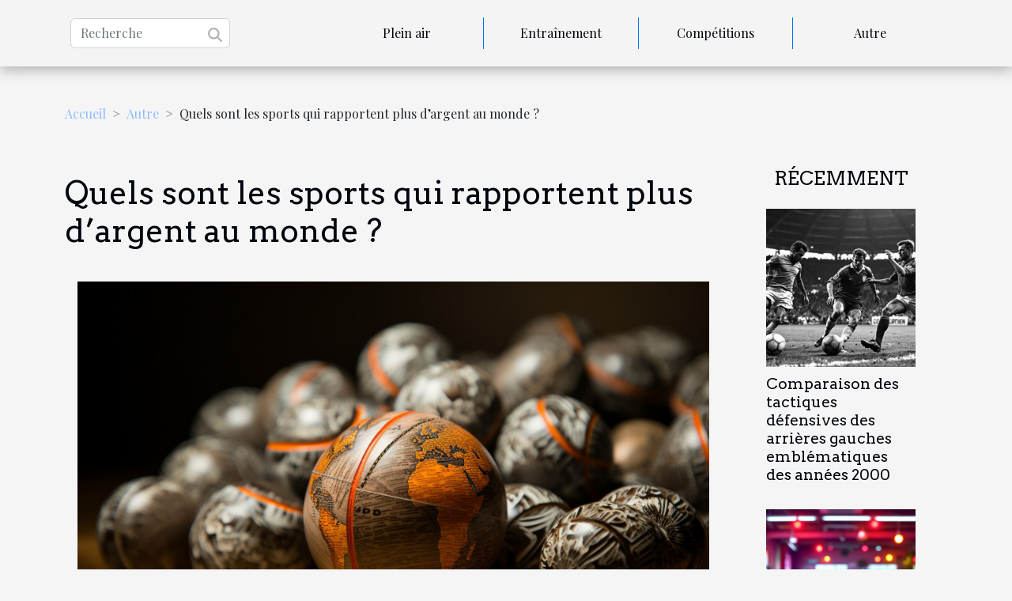

--- FILE ---
content_type: text/html; charset=UTF-8
request_url: https://longbeachbikefest.org/quels-sont-les-sports-qui-rapportent-plus-dargent-au-monde
body_size: 8820
content:
<!DOCTYPE html>
    <html lang="fr">
<head>
    <meta charset="utf-8">
    <meta name="viewport" content="width=device-width, initial-scale=1">
    <title>Quels sont les sports qui rapportent plus d’argent au monde ?  | longbeachbikefest.org</title>

<meta name="description" content="">

<meta name="robots" content="follow,index" />
<link rel="icon" type="image/png" href="/favicon.png" />


    <link rel="stylesheet" href="/css/style2.css">
</head>
<body>
    <header>
    <div class="container-fluid d-flex justify-content-center">
        <nav class="navbar container navbar-expand-xl m-0 pt-3 pb-3">
            <div class="container-fluid">
                <button class="navbar-toggler" type="button" data-bs-toggle="collapse" data-bs-target="#navbarSupportedContent" aria-controls="navbarSupportedContent" aria-expanded="false" aria-label="Toggle navigation">
                    <svg xmlns="http://www.w3.org/2000/svg" fill="currentColor" class="bi bi-list" viewBox="0 0 16 16">
                        <path fill-rule="evenodd" d="M2.5 12a.5.5 0 0 1 .5-.5h10a.5.5 0 0 1 0 1H3a.5.5 0 0 1-.5-.5m0-4a.5.5 0 0 1 .5-.5h10a.5.5 0 0 1 0 1H3a.5.5 0 0 1-.5-.5m0-4a.5.5 0 0 1 .5-.5h10a.5.5 0 0 1 0 1H3a.5.5 0 0 1-.5-.5"></path>
                    </svg>
                </button>
                <div class="collapse navbar-collapse" id="navbarSupportedContent">
                    <form class="d-flex" role="search" method="get" action="/search">
    <input type="search" class="form-control"  name="q" placeholder="Recherche" aria-label="Recherche"  pattern=".*\S.*" required>
    <button type="submit" class="btn">
        <svg xmlns="http://www.w3.org/2000/svg" width="18px" height="18px" fill="currentColor" viewBox="0 0 512 512">
                    <path d="M416 208c0 45.9-14.9 88.3-40 122.7L502.6 457.4c12.5 12.5 12.5 32.8 0 45.3s-32.8 12.5-45.3 0L330.7 376c-34.4 25.2-76.8 40-122.7 40C93.1 416 0 322.9 0 208S93.1 0 208 0S416 93.1 416 208zM208 352a144 144 0 1 0 0-288 144 144 0 1 0 0 288z"/>
                </svg>
    </button>
</form>
                    <ul class="navbar-nav">
                                                    <li class="nav-item">
    <a href="/plein-air" class="nav-link">Plein air</a>
    </li>
                                    <li class="nav-item">
    <a href="/entrainement" class="nav-link">Entraînement</a>
    </li>
                                    <li class="nav-item">
    <a href="/competitions" class="nav-link">Compétitions</a>
    </li>
                                    <li class="nav-item">
    <a href="/autre" class="nav-link">Autre</a>
    </li>
                            </ul>
                </div>
            </div>
        </nav>
    </div> 
</header>
<div class="container">
        <nav aria-label="breadcrumb"
               style="--bs-breadcrumb-divider: '&gt;';" >
            <ol class="breadcrumb">
                <li class="breadcrumb-item"><a href="/">Accueil</a></li>
                                    <li class="breadcrumb-item  active ">
                        <a href="/autre" title="Autre">Autre</a>                    </li>
                                <li class="breadcrumb-item">
                    Quels sont les sports qui rapportent plus d’argent au monde ?                </li>
            </ol>
        </nav>
    </div>
<div class="container-fluid">
    <main class="container sidebar-minimal mt-2">
        <div class="row">
            <div class="col-lg-9 order-1 order-lg-2 col-12 main">

                                    <h1>
                        Quels sont les sports qui rapportent plus d’argent au monde ?                    </h1>
                
                    <img class="img-fluid" src="/images/quels-sont-les-sports-qui-rapportent-plus-dargent-au-monde.jpg" alt="Quels sont les sports qui rapportent plus d’argent au monde ?">                                <article class="container main" ><details  open >
                    <summary>Sommaire</summary>
        
                                    <ol>
                                        <li>
                        <a href="javascript:;" onclick="document.querySelector('#anchor_0').scrollIntoView();">Le Football</a>
                    </li>
                                                                                    <li>
                        <a href="javascript:;" onclick="document.querySelector('#anchor_1').scrollIntoView();">La Boxe</a>
                    </li>
                                                                                    <li>
                        <a href="javascript:;" onclick="document.querySelector('#anchor_2').scrollIntoView();">Le Football Américain</a>
                    </li>
                                                            </ol>
                        </details>

                    <div><p>Parmi les activités qui rapportent le plus d’argent au monde, se trouvent les activités sportives. Avec des millions de fans au monde, chaque sport fait gagner à ses athlètes des sommes inimaginables. On retrouve assez de sportifs parmi les personnes les mieux payés au monde. Cependant, il est important de rappeler que tous les sports ne rendent pas systématiquement très riche. Nous allons vous dévoiler ici, les sports qui rapportent plus d’argent au monde.</p>
<h2 id="anchor_0">Le Football</h2>
<p>Encore appelé le roi des sports, le football se place en haut des classements des sports les plus riches au monde. Le football doit sa richesse à sa popularité. Loin d’être un sport de riches, il est au contraire un sport à la portée de tous sans distinction de classe. Le football est pratiqué et reconnu dans plus de 200 pays au monde. C’est ce qui fait toute sa force. Il est un espoir pour des millions de jeunes dans le monde. Plusieurs sont ces footballeurs qui grâce à leurs talents ont pu signer de gros contrats et ont sorti leur famille de la pauvreté.</p>
<p>Le football tire ses revenus de plusieurs sources comme la vente de maillots et autres articles, les tickets de matchs, les droits télés et radios, etc. Les footballeurs les plus mieux payés de l’année 2022 en Europe sont Kylian Mbappe, Lionel Messi et Neymar Jr. Le football est composé de plusieurs et de différentes compétitions qui permettent aux amateurs de football et professionnels de passer des moments inoubliables.</p>
<p>Il existe d’autres sports qui rapportent également très gros comme la boxe qui est un sport individuel contrairement au football. Pour en savoir plus sur la boxe, <a href="https://actu-boxe.fr">cliquez ici maintenant</a>.</p>
<h2 id="anchor_1">La Boxe</h2>
<p>Contrairement à ce que la plupart des personnes pensent, la boxe est un sport qui rapporte énormément d’argent. Opposant deux personnes dans un ring avec autour de leurs mains des gants&nbsp;? La boxe est un vieux sport. Il est pratiqué depuis le XVIIIe siècle. Les revenus de la boxe viennent des droits de diffusions, des ventes de tickets et également des paris sportifs. Les revenus générés par un combat de boxe diffèrent en fonction du type de combat et du titre défendu. Dans la boxe, le type de combat qui rapporte le plus est le combat d’exhibition. En 2017, avait lieu le combat de boxe ayant rapporté de plus d’argent depuis la création du sport. Il s’agit du combat opposant Mayweather à Pacquiao. Ce combat a généré plus d’1 milliard de dollars.</p>
<h2 id="anchor_2">Le Football Américain</h2>
<p>Comparé aux autres sports, le football américain est encore peu connu au-delà des frontières des Etats Unis. Mais cela ne l’empêche pas de venir se hisser parmi les sports les plus riches au monde. L’économie sportive locale suffi à faire de lui un très grand. C’est le sport numéro un aux Etats Unis. Un professionnel du football américain touche en moyenne 166 000 euros nets par mois. Le joueur le mieux payé dans ce sport est Russel Wilson. Il touche 49 millions d’euros par an. Le sport est un domaine en premier essor et les rémunérations des professionnels augmentent d’année en année.</p><div></article>            </div>
            <aside class="col-lg-3 order-2 order-lg-2 col-12 aside-right">
                <div class="list-img-none">
                    <h2>Récemment</h2>                            <section>
                    <figure><a href="/comparaison-des-tactiques-defensives-des-arrieres-gauches-emblematiques-des-annees-2000" title="Comparaison des tactiques défensives des arrières gauches emblématiques des années 2000"><img class="img-fluid" src="/images/comparaison-des-tactiques-defensives-des-arrieres-gauches-emblematiques-des-annees-2000.jpg" alt="Comparaison des tactiques défensives des arrières gauches emblématiques des années 2000"></a></figure><figcaption>Comparaison des tactiques défensives des arrières gauches emblématiques des années 2000</figcaption>                    <div>
                                                <h3><a href="/comparaison-des-tactiques-defensives-des-arrieres-gauches-emblematiques-des-annees-2000" title="Comparaison des tactiques défensives des arrières gauches emblématiques des années 2000">Comparaison des tactiques défensives des arrières gauches emblématiques des années 2000</a></h3>                    </div>
                </section>
                            <section>
                    <figure><a href="/comparatif-des-types-de-whey-pour-optimiser-votre-entrainement" title="Comparatif des types de whey pour optimiser votre entraînement"><img class="img-fluid" src="/images/comparatif-des-types-de-whey-pour-optimiser-votre-entrainement.jpg" alt="Comparatif des types de whey pour optimiser votre entraînement"></a></figure><figcaption>Comparatif des types de whey pour optimiser votre entraînement</figcaption>                    <div>
                                                <h3><a href="/comparatif-des-types-de-whey-pour-optimiser-votre-entrainement" title="Comparatif des types de whey pour optimiser votre entraînement">Comparatif des types de whey pour optimiser votre entraînement</a></h3>                    </div>
                </section>
                            <section>
                    <figure><a href="/stage-de-boxe-2025-et-si-vous-choisissiez-celui-dun-champion-multi-medaille" title="Stage de boxe 2025 : et si vous choisissiez celui d’un champion multi-médaillé ?"><img class="img-fluid" src="/images/A-38.jpeg" alt="Stage de boxe 2025 : et si vous choisissiez celui d’un champion multi-médaillé ?"></a></figure><figcaption>Stage de boxe 2025 : et si vous choisissiez celui d’un champion multi-médaillé ?</figcaption>                    <div>
                                                <h3><a href="/stage-de-boxe-2025-et-si-vous-choisissiez-celui-dun-champion-multi-medaille" title="Stage de boxe 2025 : et si vous choisissiez celui d’un champion multi-médaillé ?">Stage de boxe 2025 : et si vous choisissiez celui d’un champion multi-médaillé ?</a></h3>                    </div>
                </section>
                            <section>
                    <figure><a href="/levolution-du-style-de-jeu-dans-le-football-moderne-a-travers-des-exemples-recents" title="L&#039;évolution du style de jeu dans le football moderne à travers des exemples récents"><img class="img-fluid" src="/images/levolution-du-style-de-jeu-dans-le-football-moderne-a-travers-des-exemples-recents.jpg" alt="L&#039;évolution du style de jeu dans le football moderne à travers des exemples récents"></a></figure><figcaption>L'évolution du style de jeu dans le football moderne à travers des exemples récents</figcaption>                    <div>
                                                <h3><a href="/levolution-du-style-de-jeu-dans-le-football-moderne-a-travers-des-exemples-recents" title="L&#039;évolution du style de jeu dans le football moderne à travers des exemples récents">L'évolution du style de jeu dans le football moderne à travers des exemples récents</a></h3>                    </div>
                </section>
                            <section>
                    <figure><a href="/les-impacts-economiques-et-societaux-du-jeu-en-tant-quindustrie" title="Les impacts économiques et sociétaux du jeu en tant qu&#039;industrie"><img class="img-fluid" src="/images/les-impacts-economiques-et-societaux-du-jeu-en-tant-quindustrie.jpeg" alt="Les impacts économiques et sociétaux du jeu en tant qu&#039;industrie"></a></figure><figcaption>Les impacts économiques et sociétaux du jeu en tant qu'industrie</figcaption>                    <div>
                                                <h3><a href="/les-impacts-economiques-et-societaux-du-jeu-en-tant-quindustrie" title="Les impacts économiques et sociétaux du jeu en tant qu&#039;industrie">Les impacts économiques et sociétaux du jeu en tant qu'industrie</a></h3>                    </div>
                </section>
                            <section>
                    <figure><a href="/comment-les-donnees-biometriques-transforment-les-strategies-en-competitions-cyclistes" title="Comment les données biométriques transforment les stratégies en compétitions cyclistes"><img class="img-fluid" src="/images/comment-les-donnees-biometriques-transforment-les-strategies-en-competitions-cyclistes.jpeg" alt="Comment les données biométriques transforment les stratégies en compétitions cyclistes"></a></figure><figcaption>Comment les données biométriques transforment les stratégies en compétitions cyclistes</figcaption>                    <div>
                                                <h3><a href="/comment-les-donnees-biometriques-transforment-les-strategies-en-competitions-cyclistes" title="Comment les données biométriques transforment les stratégies en compétitions cyclistes">Comment les données biométriques transforment les stratégies en compétitions cyclistes</a></h3>                    </div>
                </section>
                                    </div>
            </aside>
        </div>
        <section class="column-3">

        <div class="container">
            <h2>Sur le même sujet</h2>            <div class="row">
                                    <div class="col-12 col-md-5 col-lg-4 item">

                        <figure><a href="/les-impacts-economiques-et-societaux-du-jeu-en-tant-quindustrie" title="Les impacts économiques et sociétaux du jeu en tant qu&#039;industrie"><img class="img-fluid" src="/images/les-impacts-economiques-et-societaux-du-jeu-en-tant-quindustrie.jpeg" alt="Les impacts économiques et sociétaux du jeu en tant qu&#039;industrie"></a></figure><figcaption>Les impacts économiques et sociétaux du jeu en tant qu'industrie</figcaption>                        <div>
                            <h3><a href="/les-impacts-economiques-et-societaux-du-jeu-en-tant-quindustrie" title="Les impacts économiques et sociétaux du jeu en tant qu&#039;industrie">Les impacts économiques et sociétaux du jeu en tant qu'industrie</a></h3>                        </div>
                        <time datetime="2025-05-19 01:54:27">Lun. 19 mai 2025</time>                        
                        <div>
Le jeu, bien plus qu'un simple passe-temps, s'est solidement établi comme une industrie de premier plan dans l'économie mondiale. Ses ramifications ne se limitent pas aux seuls aspects financiers, mais tissent également un vaste réseau d'implications sociales. Nous vous invitons à explorer...</div>                                            </div>

                                                        <div class="col-12 col-md-5 col-lg-4 item">

                        <figure><a href="/les-enfants-et-le-jiu-jitsu-bresilien-quel-kimono-choisir" title="Les enfants et le jiu-jitsu brésilien: Quel kimono choisir?"><img class="img-fluid" src="/images/les-enfants-et-le-jiu-jitsu-bresilien-quel-kimono-choisir.jpg" alt="Les enfants et le jiu-jitsu brésilien: Quel kimono choisir?"></a></figure><figcaption>Les enfants et le jiu-jitsu brésilien: Quel kimono choisir?</figcaption>                        <div>
                            <h3><a href="/les-enfants-et-le-jiu-jitsu-bresilien-quel-kimono-choisir" title="Les enfants et le jiu-jitsu brésilien: Quel kimono choisir?">Les enfants et le jiu-jitsu brésilien: Quel kimono choisir?</a></h3>                        </div>
                        <time datetime="2023-12-20 00:12:05">Mer. 20 décembre 2023</time>                        
                        <div>
Il est toujours passionnant d'initier vos enfants à de nouveaux loisirs et activités sportives. Le jiu-jitsu brésilien, avec ses valeurs de respect et de discipline, fait partie de ces sports qui peuvent apporter beaucoup à votre enfant. Cependant, il est crucial de choisir le bon kimono pour lui...</div>                                            </div>

                                                        <div class="col-12 col-md-5 col-lg-4 item">

                        <figure><a href="/comment-soulager-naturellement-un-ventre-gonfle" title="Comment soulager naturellement un ventre gonflé ?"><img class="img-fluid" src="/images/comment-soulager-naturellement-un-ventre-gonfle.jpg" alt="Comment soulager naturellement un ventre gonflé ?"></a></figure><figcaption>Comment soulager naturellement un ventre gonflé ?</figcaption>                        <div>
                            <h3><a href="/comment-soulager-naturellement-un-ventre-gonfle" title="Comment soulager naturellement un ventre gonflé ?">Comment soulager naturellement un ventre gonflé ?</a></h3>                        </div>
                        <time datetime="2023-09-22 12:25:48">Ven. 22 septembre 2023</time>                        
                        <div>
Un ventre gonflé peut gêner notre confort quotidien, influencer notre humeur et même notre estime de soi. Cependant, en adoptant certaines habitudes alimentaires et de vie, nous pouvons soulager naturellement cette gêne. Nous allons découvrir dans cet article des astuces de grand-mère, des...</div>                                            </div>

                                </div>
            <div class="row">
                                                    <div class="col-12 col-md-5 col-lg-4 item">

                        <figure><a href="/les-avantages-et-inconvenients-des-paris-sportifs-en-ligne" title="Les avantages et inconvénients des paris sportifs en ligne"><img class="img-fluid" src="/images/les-avantages-et-inconvenients-des-paris-sportifs-en-ligne.jpg" alt="Les avantages et inconvénients des paris sportifs en ligne"></a></figure><figcaption>Les avantages et inconvénients des paris sportifs en ligne</figcaption>                        <div>
                            <h3><a href="/les-avantages-et-inconvenients-des-paris-sportifs-en-ligne" title="Les avantages et inconvénients des paris sportifs en ligne">Les avantages et inconvénients des paris sportifs en ligne</a></h3>                        </div>
                        <time datetime="2023-09-14 03:58:06">Jeu. 14 septembre 2023</time>                        
                        <div>
Les paris sportifs en ligne sont devenus une pratique courante pour de nombreux amateurs de sports à travers le monde. Le passage du pari traditionnel dans un bureau de tabac à la version en ligne a introduit une nouvelle dimension dans l'industrie du jeu. Si cette modernisation a apporté de...</div>                                            </div>

                                                        <div class="col-12 col-md-5 col-lg-4 item">

                        <figure><a href="/quels-sont-les-criteres-de-choix-et-les-tendances-liees-au-canyon" title="Quels sont les critères de choix et les tendances liées au canyon ?"><img class="img-fluid" src="/images/quels-sont-les-criteres-de-choix-et-les-tendances-liees-au-canyon.jpg" alt="Quels sont les critères de choix et les tendances liées au canyon ?"></a></figure><figcaption>Quels sont les critères de choix et les tendances liées au canyon ?</figcaption>                        <div>
                            <h3><a href="/quels-sont-les-criteres-de-choix-et-les-tendances-liees-au-canyon" title="Quels sont les critères de choix et les tendances liées au canyon ?">Quels sont les critères de choix et les tendances liées au canyon ?</a></h3>                        </div>
                        <time datetime="2023-07-01 04:12:02">Sam. 1 juillet 2023</time>                        
                        <div>Pour un parcours entre amis ou entre avec les membres de votre famille, il est important de choisir le canyon le plus adapté à ces groupes de personnes. Pour effectuer votre choix, vous devez donc prendre en compte plusieurs critères dont l'accessibilité, la difficulté, etc. Lisez dans la suite de...</div>                                            </div>

                                                        <div class="col-12 col-md-5 col-lg-4 item">

                        <figure><a href="/qui-sont-les-elus-de-leuro-choisi-par-unibet-dans-la-liste-des-merengues" title="Qui sont les élus de l’Euro choisi par Unibet dans la liste des Merengues ?"><img class="img-fluid" src="/images/qui-sont-les-elus-de-leuro-choisi-par-unibet-dans-la-liste-des-merengues.jpg" alt="Qui sont les élus de l’Euro choisi par Unibet dans la liste des Merengues ?"></a></figure><figcaption>Qui sont les élus de l’Euro choisi par Unibet dans la liste des Merengues ?</figcaption>                        <div>
                            <h3><a href="/qui-sont-les-elus-de-leuro-choisi-par-unibet-dans-la-liste-des-merengues" title="Qui sont les élus de l’Euro choisi par Unibet dans la liste des Merengues ?">Qui sont les élus de l’Euro choisi par Unibet dans la liste des Merengues ?</a></h3>                        </div>
                        <time datetime="2023-06-15 01:42:02">Jeu. 15 juin 2023</time>                        
                        <div>Après une dure saison sous les drapeaux du Réal, plusieurs joueurs de ce club se disputent sur le statut du champion d'Europe avec leurs équipes nationales. Face à cette situation, Unibet propose d'avance les élus parmi ces joueurs. Continuez la lecture de ces écrits pour avoir plus d'informations...</div>                                            </div>

                                </div>
            <div class="row">
                                                    <div class="col-12 col-md-5 col-lg-4 item">

                        <figure><a href="/que-faire-pour-bien-pratiquer-le-kitesurf" title="Que faire pour bien pratiquer le kitesurf?"><img class="img-fluid" src="/images/que-faire-pour-bien-pratiquer-le-kitesurf.jpeg" alt="Que faire pour bien pratiquer le kitesurf?"></a></figure><figcaption>Que faire pour bien pratiquer le kitesurf?</figcaption>                        <div>
                            <h3><a href="/que-faire-pour-bien-pratiquer-le-kitesurf" title="Que faire pour bien pratiquer le kitesurf?">Que faire pour bien pratiquer le kitesurf?</a></h3>                        </div>
                        <time datetime="2023-05-04 04:46:02">Jeu. 4 mai 2023</time>                        
                        <div>Pour bien pratiquer le sport kitesurf, il est important de savoir comment procéder pour réussir efficacement dans ce sport. Le kitesurf &nbsp;est un sport de mer, mais qui nécessite des mesures à prendre avant de se lancer enfin de ne pas subir un accident lors de votre pratique. Que faire pour...</div>                                            </div>

                                                        <div class="col-12 col-md-5 col-lg-4 item">

                        <figure><a href="/comment-tirer-le-maximum-de-profit-du-fitness" title="Comment tirer le maximum de profit du fitness ?"><img class="img-fluid" src="/images/comment-tirer-le-maximum-de-profit-du-fitness.jpg" alt="Comment tirer le maximum de profit du fitness ?"></a></figure><figcaption>Comment tirer le maximum de profit du fitness ?</figcaption>                        <div>
                            <h3><a href="/comment-tirer-le-maximum-de-profit-du-fitness" title="Comment tirer le maximum de profit du fitness ?">Comment tirer le maximum de profit du fitness ?</a></h3>                        </div>
                        <time datetime="2023-03-25 01:44:02">Sam. 25 mars 2023</time>                        
                        <div>En raison des différents avantages qu’il offre au pratiquant, le fitness est le sport qui prend de plus en plus de popularité. Il vous rend plus heureux, énergique en entretenant votre santé mentale et physique. Cependant, beaucoup ne savent pas tirer profit de cet avantage. Dans cet article, on...</div>                                            </div>

                                                        <div class="col-12 col-md-5 col-lg-4 item">

                        <figure><a href="/est-il-possible-de-perdre-du-poids-en-evitant-certains-aliments" title="Est-il possible de perdre du poids en évitant certains aliments ?"><img class="img-fluid" src="/images/est-il-possible-de-perdre-du-poids-en-evitant-certains-aliments.jpg" alt="Est-il possible de perdre du poids en évitant certains aliments ?"></a></figure><figcaption>Est-il possible de perdre du poids en évitant certains aliments ?</figcaption>                        <div>
                            <h3><a href="/est-il-possible-de-perdre-du-poids-en-evitant-certains-aliments" title="Est-il possible de perdre du poids en évitant certains aliments ?">Est-il possible de perdre du poids en évitant certains aliments ?</a></h3>                        </div>
                        <time datetime="2023-03-18 13:12:01">Sam. 18 mars 2023</time>                        
                        <div>Perdre du poids est un objectif commun à de nombreuses personnes, et il est possible d'y parvenir en suivant un régime alimentaire approprié et en faisant de l'exercice. Gardez à l'esprit qu'il y a certains aliments que vous devriez éviter si vous voulez réellement perdre du poids. Quels sont donc...</div>                                            </div>

                                </div>
            <div class="row">
                                                    <div class="col-12 col-md-5 col-lg-4 item">

                        <figure><a href="/quelques-complements-alimentaires-necessaires-pour-la-musculation" title="Quelques compléments alimentaires nécessaires pour la musculation"><img class="img-fluid" src="/images/quelques-complements-alimentaires-necessaires-pour-la-musculation.jpeg" alt="Quelques compléments alimentaires nécessaires pour la musculation"></a></figure><figcaption>Quelques compléments alimentaires nécessaires pour la musculation</figcaption>                        <div>
                            <h3><a href="/quelques-complements-alimentaires-necessaires-pour-la-musculation" title="Quelques compléments alimentaires nécessaires pour la musculation">Quelques compléments alimentaires nécessaires pour la musculation</a></h3>                        </div>
                        <time datetime="2022-10-16 16:58:01">Dim. 16 octobre 2022</time>                        
                        <div>L’organisme d’un athlète a des besoins très élevés en nutriments de haute qualité afin de créer de la masse musculaire et de se reconstruire après l’exercice. C’est pourquoi, il est conseillé de prendre un complément alimentaire pour répondre aux besoins. Voici ici les différents compléments...</div>                                            </div>

                                                        <div class="col-12 col-md-5 col-lg-4 item">

                        <figure><a href="/3-moyens-pour-reprendre-le-sport-en-2021" title="3 moyens pour reprendre le sport en 2021"><img class="img-fluid" src="/images/3-moyens-pour-reprendre-le-sport-en-2021.jpg" alt="3 moyens pour reprendre le sport en 2021"></a></figure><figcaption>3 moyens pour reprendre le sport en 2021</figcaption>                        <div>
                            <h3><a href="/3-moyens-pour-reprendre-le-sport-en-2021" title="3 moyens pour reprendre le sport en 2021">3 moyens pour reprendre le sport en 2021</a></h3>                        </div>
                        <time datetime="2021-03-03 14:58:25">Mer. 3 mars 2021</time>                        
                        <div>L’activité sportive demeure primordiale pour maintenir le corps en bonne santé. Mais depuis l’avènement du Covid-19, plusieurs personnes ont restreint leurs activités sportives. Ceci à  cause de la fermeture des salles de gym. Cependant, même sans ces gymnases, il est possible de renouer avec le...</div>                                            </div>

                                                        <div class="col-12 col-md-5 col-lg-4 item">

                        <figure><a href="/carnet-noir-deces-du-celebre-boxeur-jean-josselin" title="Carnet noir : décès du célèbre boxeur Jean Josselin"><img class="img-fluid" src="/images/carnet-noir-deces-du-celebre-boxeur-jean-josselin.jpg" alt="Carnet noir : décès du célèbre boxeur Jean Josselin"></a></figure><figcaption>Carnet noir : décès du célèbre boxeur Jean Josselin</figcaption>                        <div>
                            <h3><a href="/carnet-noir-deces-du-celebre-boxeur-jean-josselin" title="Carnet noir : décès du célèbre boxeur Jean Josselin">Carnet noir : décès du célèbre boxeur Jean Josselin</a></h3>                        </div>
                        <time datetime="2021-03-03 14:56:30">Mer. 3 mars 2021</time>                        
                        <div>Ce mois de février nous attriste encore une fois avec la mort d’un grand nom de la boxe. En effet, le natif de Besançon est un grand nom de la boxe, double champion d’Europe en 1966 et 1969. Le champion a vécu un critère et une vie incroyable avant de finalement rendre l’âme à 81 ans. Découvrons...</div>                                            </div>

                                </div>
            <div class="row">
                                                    <div class="col-12 col-md-5 col-lg-4 item">

                        <figure><a href="/ligue-des-champions-les-catalans-envoient-un-message-aux-parisiens" title="Ligue des champions : les catalans envoient un message aux parisiens"><img class="img-fluid" src="/images/ligue-des-champions-les-catalans-envoient-un-message-aux-parisiens.jpg" alt="Ligue des champions : les catalans envoient un message aux parisiens"></a></figure><figcaption>Ligue des champions : les catalans envoient un message aux parisiens</figcaption>                        <div>
                            <h3><a href="/ligue-des-champions-les-catalans-envoient-un-message-aux-parisiens" title="Ligue des champions : les catalans envoient un message aux parisiens">Ligue des champions : les catalans envoient un message aux parisiens</a></h3>                        </div>
                        <time datetime="2021-03-03 14:55:37">Mer. 3 mars 2021</time>                        
                        <div>À quelques jours de leur match contre le PSG, les catalans écrasent Alavés avec un score de 5-1. Cette victoire redonne espoir aux barcelonais et leur permet d’envoyer un avertissement aux parisiens. Pour mieux appréhender les enjeux de  ce huitième de finale, poursuivez la lecture de l’article...</div>                                            </div>

                                                        <div class="col-12 col-md-5 col-lg-4 item">

                        <figure><a href="/tennis-djokovic-rejoint-les-quarts-de-finale-de-lopen-daustralie" title="Tennis : Djokovic rejoint les quarts de finale de l’Open d’Australie"><img class="img-fluid" src="/images/tennis-djokovic-rejoint-les-quarts-de-finale-de-lopen-daustralie.jpg" alt="Tennis : Djokovic rejoint les quarts de finale de l’Open d’Australie"></a></figure><figcaption>Tennis : Djokovic rejoint les quarts de finale de l’Open d’Australie</figcaption>                        <div>
                            <h3><a href="/tennis-djokovic-rejoint-les-quarts-de-finale-de-lopen-daustralie" title="Tennis : Djokovic rejoint les quarts de finale de l’Open d’Australie">Tennis : Djokovic rejoint les quarts de finale de l’Open d’Australie</a></h3>                        </div>
                        <time datetime="2021-03-03 14:54:38">Mer. 3 mars 2021</time>                        
                        <div>Dans la journée du 14 février,  Novak Djokovic a obtenu son ticket pour les quarts de finale de l’Open d’Australie en battant Milos Raonic. Cette rencontre spectaculaire a fait le tour des réseaux et  suscité pleins d’admirations de la part des fanatiques du tennis. Mais quels ont été les...</div>                                            </div>

                                                        <div class="col-12 col-md-5 col-lg-4 item">

                        <figure><a href="/la-defense-du-fc-barcelone-ne-lamenera-pas-bien-loin-cette-saison" title="La défense du FC Barcelone ne l’amènera pas bien loin cette saison"><img class="img-fluid" src="/images/la-defense-du-fc-barcelone-ne-lamenera-pas-bien-loin-cette-saison.jpeg" alt="La défense du FC Barcelone ne l’amènera pas bien loin cette saison"></a></figure><figcaption>La défense du FC Barcelone ne l’amènera pas bien loin cette saison</figcaption>                        <div>
                            <h3><a href="/la-defense-du-fc-barcelone-ne-lamenera-pas-bien-loin-cette-saison" title="La défense du FC Barcelone ne l’amènera pas bien loin cette saison">La défense du FC Barcelone ne l’amènera pas bien loin cette saison</a></h3>                        </div>
                        <time datetime="2021-03-03 14:52:55">Mer. 3 mars 2021</time>                        
                        <div>Actuellement deuxième en championnat, les barcelonais ont su redorer le blason de leur attaque et de leur milieu de terrain avec de jeunes joueurs en confiance. Griezmann en grande partie depuis la venue de Koeman fait les beaux jours du Barca et devient un pillon important de l’attaque. Dembélé...</div>                                            </div>

                                </div>
            <div class="row">
                                                    <div class="col-12 col-md-5 col-lg-4 item">

                        <figure><a href="/paris-sportifs-un-joueur-de-latletico-madrid-suspendu-pour-violation-des-regles" title="Paris sportifs : un joueur  de l’Atletico Madrid suspendu pour violation des règles"><img class="img-fluid" src="/images/paris-sportifs-un-joueur-de-latletico-madrid-suspendu-pour-violation-des-regles.jpg" alt="Paris sportifs : un joueur  de l’Atletico Madrid suspendu pour violation des règles"></a></figure><figcaption>Paris sportifs : un joueur  de l’Atletico Madrid suspendu pour violation des règles</figcaption>                        <div>
                            <h3><a href="/paris-sportifs-un-joueur-de-latletico-madrid-suspendu-pour-violation-des-regles" title="Paris sportifs : un joueur  de l’Atletico Madrid suspendu pour violation des règles">Paris sportifs : un joueur  de l’Atletico Madrid suspendu pour violation des règles</a></h3>                        </div>
                        <time datetime="2021-03-03 14:51:40">Mer. 3 mars 2021</time>                        
                        <div>Kieran Trippier tombe sous le coup de la sanction et se voit subir une suspension pendant dix semaines par la fédération française de football. Une sanction qui l'éloigne des terrains de foot jusqu’en mars 2021. En effet, dans sa position de joueur cadors chez les colchoneros, cette suspension...</div>                                            </div>

                                                        <div class="col-12 col-md-5 col-lg-4 item">

                        <figure><a href="/nba-recrutement-trois-grosses-pointues-sur-la-liste-des-lakers" title="NBA recrutement : trois grosses pointues sur la liste des Lakers"><img class="img-fluid" src="/images/nba-recrutement-trois-grosses-pointues-sur-la-liste-des-lakers.jpeg" alt="NBA recrutement : trois grosses pointues sur la liste des Lakers"></a></figure><figcaption>NBA recrutement : trois grosses pointues sur la liste des Lakers</figcaption>                        <div>
                            <h3><a href="/nba-recrutement-trois-grosses-pointues-sur-la-liste-des-lakers" title="NBA recrutement : trois grosses pointues sur la liste des Lakers">NBA recrutement : trois grosses pointues sur la liste des Lakers</a></h3>                        </div>
                        <time datetime="2021-03-03 14:50:34">Mer. 3 mars 2021</time>                        
                        <div>Les Lakers sont sur en bonne lancée depuis le début de la saison et sont portés par James Lebron et Anthony Davis. Malgré quelques faux pas, les Lakers sont toujours actifs dans la course pour le titre. Il décide alors de redonner du souffle à leur écurie en recrutant de grosses pointures afin de...</div>                                            </div>

                                                        <div class="col-12 col-md-5 col-lg-4 item">

                        <figure><a href="/le-record-flop-de-lebron-james-en-nba" title="Le record flop de Lebron James en NBA"><img class="img-fluid" src="/images/le-record-flop-de-lebron-james-en-nba.jpeg" alt="Le record flop de Lebron James en NBA"></a></figure><figcaption>Le record flop de Lebron James en NBA</figcaption>                        <div>
                            <h3><a href="/le-record-flop-de-lebron-james-en-nba" title="Le record flop de Lebron James en NBA">Le record flop de Lebron James en NBA</a></h3>                        </div>
                        <time datetime="2021-03-03 14:49:39">Mer. 3 mars 2021</time>                        
                        <div>À chaque fois qu’il foule le sol des terrains de basket, on s’attend à voir un nouveau record tombé. La Star des Lakers en très grande forme depuis le début de la saison à l'un des palmarès les plus lourds de l’univers du Basket. Cependant, il bat récemment un record dont il n’est vraiment pas fier...</div>                                            </div>

                                </div>
            <div class="row">
                                                                    <div class="col-12 col-md-5 col-lg-4 empty"></div>
                            </div>
        </div>
        
    </section>
                    </main>
</div>
<footer>
    <div class="container-fluid">
        <div class="container">
            <div class="row default-search">
                <div class="col-12 col-lg-4">
                    <form class="d-flex" role="search" method="get" action="/search">
    <input type="search" class="form-control"  name="q" placeholder="Recherche" aria-label="Recherche"  pattern=".*\S.*" required>
    <button type="submit" class="btn">
        <svg xmlns="http://www.w3.org/2000/svg" width="18px" height="18px" fill="currentColor" viewBox="0 0 512 512">
                    <path d="M416 208c0 45.9-14.9 88.3-40 122.7L502.6 457.4c12.5 12.5 12.5 32.8 0 45.3s-32.8 12.5-45.3 0L330.7 376c-34.4 25.2-76.8 40-122.7 40C93.1 416 0 322.9 0 208S93.1 0 208 0S416 93.1 416 208zM208 352a144 144 0 1 0 0-288 144 144 0 1 0 0 288z"/>
                </svg>
    </button>
</form>
                </div>
                <div class="col-12 col-lg-4">
                    <section>
            <div>
                <h3><a href="/plein-air" title="Plein air">Plein air</a></h3>                            </div>
        </section>
            <section>
            <div>
                <h3><a href="/entrainement" title="Entraînement">Entraînement</a></h3>                            </div>
        </section>
            <section>
            <div>
                <h3><a href="/competitions" title="Compétitions">Compétitions</a></h3>                            </div>
        </section>
            <section>
            <div>
                <h3><a href="/autre" title="Autre">Autre</a></h3>                            </div>
        </section>
                        </div>
                <div class="col-12 col-lg-4">
                    Fièrement propulsé par WordPress
                                    </div>
            </div>
        </div>
    </div>
</footer>
    <script src="https://cdn.jsdelivr.net/npm/bootstrap@5.0.2/dist/js/bootstrap.bundle.min.js" integrity="sha384-MrcW6ZMFYlzcLA8Nl+NtUVF0sA7MsXsP1UyJoMp4YLEuNSfAP+JcXn/tWtIaxVXM" crossorigin="anonymous"></script>
    </body>
</html>
